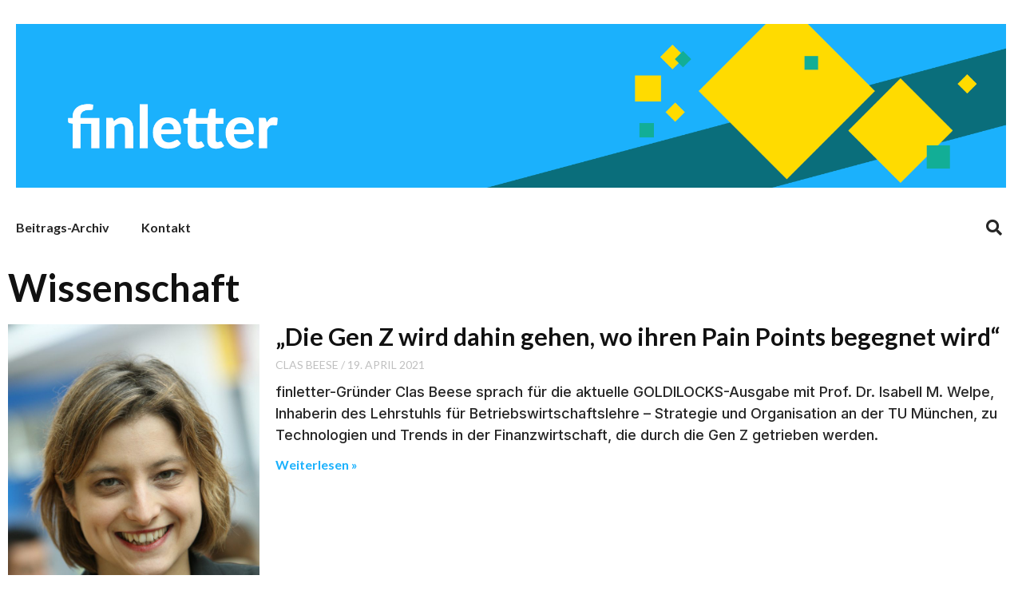

--- FILE ---
content_type: text/html; charset=UTF-8
request_url: https://finletter.de/tag/wissenschaft/
body_size: 9700
content:
<!doctype html>
<html lang="de">
<head>
	<meta charset="UTF-8">
	<meta name="viewport" content="width=device-width, initial-scale=1">
	<link rel="profile" href="https://gmpg.org/xfn/11">
	<title>Wissenschaft &#8211; finletter</title>
<meta name='robots' content='max-image-preview:large' />
	<style>img:is([sizes="auto" i], [sizes^="auto," i]) { contain-intrinsic-size: 3000px 1500px }</style>
	<link rel="alternate" type="application/rss+xml" title="finletter &raquo; Feed" href="https://finletter.de/feed/" />
<link rel="alternate" type="application/rss+xml" title="finletter &raquo; Kommentar-Feed" href="https://finletter.de/comments/feed/" />
<link rel="alternate" type="application/rss+xml" title="finletter &raquo; Wissenschaft Schlagwort-Feed" href="https://finletter.de/tag/wissenschaft/feed/" />
<script>
window._wpemojiSettings = {"baseUrl":"https:\/\/s.w.org\/images\/core\/emoji\/16.0.1\/72x72\/","ext":".png","svgUrl":"https:\/\/s.w.org\/images\/core\/emoji\/16.0.1\/svg\/","svgExt":".svg","source":{"concatemoji":"https:\/\/finletter.de\/wp-includes\/js\/wp-emoji-release.min.js?ver=6.8.3"}};
/*! This file is auto-generated */
!function(s,n){var o,i,e;function c(e){try{var t={supportTests:e,timestamp:(new Date).valueOf()};sessionStorage.setItem(o,JSON.stringify(t))}catch(e){}}function p(e,t,n){e.clearRect(0,0,e.canvas.width,e.canvas.height),e.fillText(t,0,0);var t=new Uint32Array(e.getImageData(0,0,e.canvas.width,e.canvas.height).data),a=(e.clearRect(0,0,e.canvas.width,e.canvas.height),e.fillText(n,0,0),new Uint32Array(e.getImageData(0,0,e.canvas.width,e.canvas.height).data));return t.every(function(e,t){return e===a[t]})}function u(e,t){e.clearRect(0,0,e.canvas.width,e.canvas.height),e.fillText(t,0,0);for(var n=e.getImageData(16,16,1,1),a=0;a<n.data.length;a++)if(0!==n.data[a])return!1;return!0}function f(e,t,n,a){switch(t){case"flag":return n(e,"\ud83c\udff3\ufe0f\u200d\u26a7\ufe0f","\ud83c\udff3\ufe0f\u200b\u26a7\ufe0f")?!1:!n(e,"\ud83c\udde8\ud83c\uddf6","\ud83c\udde8\u200b\ud83c\uddf6")&&!n(e,"\ud83c\udff4\udb40\udc67\udb40\udc62\udb40\udc65\udb40\udc6e\udb40\udc67\udb40\udc7f","\ud83c\udff4\u200b\udb40\udc67\u200b\udb40\udc62\u200b\udb40\udc65\u200b\udb40\udc6e\u200b\udb40\udc67\u200b\udb40\udc7f");case"emoji":return!a(e,"\ud83e\udedf")}return!1}function g(e,t,n,a){var r="undefined"!=typeof WorkerGlobalScope&&self instanceof WorkerGlobalScope?new OffscreenCanvas(300,150):s.createElement("canvas"),o=r.getContext("2d",{willReadFrequently:!0}),i=(o.textBaseline="top",o.font="600 32px Arial",{});return e.forEach(function(e){i[e]=t(o,e,n,a)}),i}function t(e){var t=s.createElement("script");t.src=e,t.defer=!0,s.head.appendChild(t)}"undefined"!=typeof Promise&&(o="wpEmojiSettingsSupports",i=["flag","emoji"],n.supports={everything:!0,everythingExceptFlag:!0},e=new Promise(function(e){s.addEventListener("DOMContentLoaded",e,{once:!0})}),new Promise(function(t){var n=function(){try{var e=JSON.parse(sessionStorage.getItem(o));if("object"==typeof e&&"number"==typeof e.timestamp&&(new Date).valueOf()<e.timestamp+604800&&"object"==typeof e.supportTests)return e.supportTests}catch(e){}return null}();if(!n){if("undefined"!=typeof Worker&&"undefined"!=typeof OffscreenCanvas&&"undefined"!=typeof URL&&URL.createObjectURL&&"undefined"!=typeof Blob)try{var e="postMessage("+g.toString()+"("+[JSON.stringify(i),f.toString(),p.toString(),u.toString()].join(",")+"));",a=new Blob([e],{type:"text/javascript"}),r=new Worker(URL.createObjectURL(a),{name:"wpTestEmojiSupports"});return void(r.onmessage=function(e){c(n=e.data),r.terminate(),t(n)})}catch(e){}c(n=g(i,f,p,u))}t(n)}).then(function(e){for(var t in e)n.supports[t]=e[t],n.supports.everything=n.supports.everything&&n.supports[t],"flag"!==t&&(n.supports.everythingExceptFlag=n.supports.everythingExceptFlag&&n.supports[t]);n.supports.everythingExceptFlag=n.supports.everythingExceptFlag&&!n.supports.flag,n.DOMReady=!1,n.readyCallback=function(){n.DOMReady=!0}}).then(function(){return e}).then(function(){var e;n.supports.everything||(n.readyCallback(),(e=n.source||{}).concatemoji?t(e.concatemoji):e.wpemoji&&e.twemoji&&(t(e.twemoji),t(e.wpemoji)))}))}((window,document),window._wpemojiSettings);
</script>
<style id='wp-emoji-styles-inline-css'>

	img.wp-smiley, img.emoji {
		display: inline !important;
		border: none !important;
		box-shadow: none !important;
		height: 1em !important;
		width: 1em !important;
		margin: 0 0.07em !important;
		vertical-align: -0.1em !important;
		background: none !important;
		padding: 0 !important;
	}
</style>
<link rel='stylesheet' id='hello-elementor-theme-style-css' href='https://finletter.de/wp-content/themes/hello-elementor/assets/css/theme.css?ver=3.4.5' media='all' />
<link rel='stylesheet' id='sm-hello-elementor-child-style-css' href='https://finletter.de/wp-content/themes/h35-hello-elementor-child/style.css?ver=1.0.0' media='all' />
<link rel='stylesheet' id='hello-elementor-css' href='https://finletter.de/wp-content/themes/hello-elementor/assets/css/reset.css?ver=3.4.5' media='all' />
<link rel='stylesheet' id='hello-elementor-header-footer-css' href='https://finletter.de/wp-content/themes/hello-elementor/assets/css/header-footer.css?ver=3.4.5' media='all' />
<link rel='stylesheet' id='elementor-frontend-css' href='https://finletter.de/wp-content/plugins/elementor/assets/css/frontend.min.css?ver=3.32.5' media='all' />
<link rel='stylesheet' id='elementor-post-16526-css' href='https://finletter.de/wp-content/uploads/elementor/css/post-16526.css?ver=1761833683' media='all' />
<link rel='stylesheet' id='widget-image-css' href='https://finletter.de/wp-content/plugins/elementor/assets/css/widget-image.min.css?ver=3.32.5' media='all' />
<link rel='stylesheet' id='widget-nav-menu-css' href='https://finletter.de/wp-content/plugins/elementor-pro/assets/css/widget-nav-menu.min.css?ver=3.32.3' media='all' />
<link rel='stylesheet' id='widget-social-icons-css' href='https://finletter.de/wp-content/plugins/elementor/assets/css/widget-social-icons.min.css?ver=3.32.5' media='all' />
<link rel='stylesheet' id='e-apple-webkit-css' href='https://finletter.de/wp-content/plugins/elementor/assets/css/conditionals/apple-webkit.min.css?ver=3.32.5' media='all' />
<link rel='stylesheet' id='e-sticky-css' href='https://finletter.de/wp-content/plugins/elementor-pro/assets/css/modules/sticky.min.css?ver=3.32.3' media='all' />
<link rel='stylesheet' id='widget-heading-css' href='https://finletter.de/wp-content/plugins/elementor/assets/css/widget-heading.min.css?ver=3.32.5' media='all' />
<link rel='stylesheet' id='widget-posts-css' href='https://finletter.de/wp-content/plugins/elementor-pro/assets/css/widget-posts.min.css?ver=3.32.3' media='all' />
<link rel='stylesheet' id='elementor-icons-css' href='https://finletter.de/wp-content/plugins/elementor/assets/lib/eicons/css/elementor-icons.min.css?ver=5.44.0' media='all' />
<link rel='stylesheet' id='elementor-post-16548-css' href='https://finletter.de/wp-content/uploads/elementor/css/post-16548.css?ver=1761833742' media='all' />
<link rel='stylesheet' id='elementor-post-16582-css' href='https://finletter.de/wp-content/uploads/elementor/css/post-16582.css?ver=1761833742' media='all' />
<link rel='stylesheet' id='elementor-post-16597-css' href='https://finletter.de/wp-content/uploads/elementor/css/post-16597.css?ver=1761834226' media='all' />
<link rel='stylesheet' id='elementor-gf-lato-css' href='https://fonts.googleapis.com/css?family=Lato:100,100italic,200,200italic,300,300italic,400,400italic,500,500italic,600,600italic,700,700italic,800,800italic,900,900italic&#038;display=auto' media='all' />
<link rel='stylesheet' id='elementor-gf-inter-css' href='https://fonts.googleapis.com/css?family=Inter:100,100italic,200,200italic,300,300italic,400,400italic,500,500italic,600,600italic,700,700italic,800,800italic,900,900italic&#038;display=auto' media='all' />
<link rel='stylesheet' id='elementor-gf-librecaslontext-css' href='https://fonts.googleapis.com/css?family=Libre+Caslon+Text:100,100italic,200,200italic,300,300italic,400,400italic,500,500italic,600,600italic,700,700italic,800,800italic,900,900italic&#038;display=auto' media='all' />
<link rel='stylesheet' id='elementor-icons-shared-0-css' href='https://finletter.de/wp-content/plugins/elementor/assets/lib/font-awesome/css/fontawesome.min.css?ver=5.15.3' media='all' />
<link rel='stylesheet' id='elementor-icons-fa-solid-css' href='https://finletter.de/wp-content/plugins/elementor/assets/lib/font-awesome/css/solid.min.css?ver=5.15.3' media='all' />
<link rel='stylesheet' id='elementor-icons-fa-brands-css' href='https://finletter.de/wp-content/plugins/elementor/assets/lib/font-awesome/css/brands.min.css?ver=5.15.3' media='all' />
<script src="https://finletter.de/wp-includes/js/jquery/jquery.min.js?ver=3.7.1" id="jquery-core-js"></script>
<script src="https://finletter.de/wp-includes/js/jquery/jquery-migrate.min.js?ver=3.4.1" id="jquery-migrate-js"></script>
<script src="https://finletter.de/wp-content/themes/h35-hello-elementor-child/javascript.js?ver=1.0" id="sm-hello-elementor-child-javascript-js"></script>
<link rel="https://api.w.org/" href="https://finletter.de/wp-json/" /><link rel="alternate" title="JSON" type="application/json" href="https://finletter.de/wp-json/wp/v2/tags/1798" /><link rel="EditURI" type="application/rsd+xml" title="RSD" href="https://finletter.de/xmlrpc.php?rsd" />
<meta name="generator" content="WordPress 6.8.3" />
<meta name="generator" content="Elementor 3.32.5; features: additional_custom_breakpoints; settings: css_print_method-external, google_font-enabled, font_display-auto">
<script>window.pipedriveLeadboosterConfig = {base: 'leadbooster-chat.pipedrive.com',companyId: 12087459,playbookUuid: 'acf15c18-ad16-472e-8497-db5dbf8012d8',version: 2};(function () {var w = window;if (w.LeadBooster) {console.warn('LeadBooster already exists');} else {w.LeadBooster = {q: [],on: function (n, h) {this.q.push({ t: 'o', n: n, h: h });},trigger: function (n) {this.q.push({ t: 't', n: n });},};}})();</script><script src="https://leadbooster-chat.pipedrive.com/assets/loader.js" async></script>
			<style>
				.e-con.e-parent:nth-of-type(n+4):not(.e-lazyloaded):not(.e-no-lazyload),
				.e-con.e-parent:nth-of-type(n+4):not(.e-lazyloaded):not(.e-no-lazyload) * {
					background-image: none !important;
				}
				@media screen and (max-height: 1024px) {
					.e-con.e-parent:nth-of-type(n+3):not(.e-lazyloaded):not(.e-no-lazyload),
					.e-con.e-parent:nth-of-type(n+3):not(.e-lazyloaded):not(.e-no-lazyload) * {
						background-image: none !important;
					}
				}
				@media screen and (max-height: 640px) {
					.e-con.e-parent:nth-of-type(n+2):not(.e-lazyloaded):not(.e-no-lazyload),
					.e-con.e-parent:nth-of-type(n+2):not(.e-lazyloaded):not(.e-no-lazyload) * {
						background-image: none !important;
					}
				}
			</style>
			<link rel="icon" href="https://finletter.de/wp-content/uploads/2023/12/cropped-fav-32x32.png" sizes="32x32" />
<link rel="icon" href="https://finletter.de/wp-content/uploads/2023/12/cropped-fav-192x192.png" sizes="192x192" />
<link rel="apple-touch-icon" href="https://finletter.de/wp-content/uploads/2023/12/cropped-fav-180x180.png" />
<meta name="msapplication-TileImage" content="https://finletter.de/wp-content/uploads/2023/12/cropped-fav-270x270.png" />
		<style id="wp-custom-css">
			/*h35 - Aris - 08.11.2022 - Anzeige finletter-Autoren*/
.elementor-widget-container .pp-multiple-authors-layout-boxed h2.widget-title{
	margin-top:80px;
}
.elementor-widget-container .pp-multiple-authors-layout-boxed ul li, 
.elementor-widget-container  .pp-multiple-authors-layout-centered ul li {
	border: 1px solid rgb(27, 177, 252);
}
/*h35 - Aris - 08.11.2022 - Anzeige finletter-Autoren*/

/* form acceptance */
label[for="form-field-field_eaf5e3d"] {
  font-size: 12px !important;
	color: #fff !important;
}

body > div.elementor.elementor-20876 > div.elementor-element.elementor-element-3879c97.e-flex.e-con-boxed.e-con.e-parent.e-lazyloaded > div > div.elementor-element.elementor-element-bc5cc5b.e-con-full.e-flex.e-con.e-child > div.elementor-element.elementor-element-1d00c3e.e-con-full.e-flex.e-con.e-child > div.elementor-element.elementor-element-4451fa8.elementor-button-align-stretch.elementor-widget.elementor-widget-form > div > form > div > div.elementor-field-type-acceptance.elementor-field-group.elementor-column.elementor-field-group-field_eaf5e3d.elementor-col-100{
	order: 3;
}		</style>
		</head>
<body class="archive tag tag-wissenschaft tag-1798 wp-custom-logo wp-embed-responsive wp-theme-hello-elementor wp-child-theme-h35-hello-elementor-child hello-elementor-default elementor-page-16597 elementor-default elementor-template-full-width elementor-kit-16526">


<a class="skip-link screen-reader-text" href="#content">Zum Inhalt springen</a>

		<header data-elementor-type="header" data-elementor-id="16548" class="elementor elementor-16548 elementor-location-header" data-elementor-post-type="elementor_library">
					<section class="elementor-section elementor-top-section elementor-element elementor-element-e55c72c elementor-section-boxed elementor-section-height-default elementor-section-height-default" data-id="e55c72c" data-element_type="section" data-settings="{&quot;background_background&quot;:&quot;classic&quot;,&quot;jet_parallax_layout_list&quot;:[]}">
						<div class="elementor-container elementor-column-gap-default">
					<div class="elementor-column elementor-col-100 elementor-top-column elementor-element elementor-element-49eeafe" data-id="49eeafe" data-element_type="column">
			<div class="elementor-widget-wrap elementor-element-populated">
						<section class="elementor-section elementor-inner-section elementor-element elementor-element-daeaa2e elementor-section-boxed elementor-section-height-default elementor-section-height-default" data-id="daeaa2e" data-element_type="section" data-settings="{&quot;jet_parallax_layout_list&quot;:[]}">
						<div class="elementor-container elementor-column-gap-default">
					<div class="elementor-column elementor-col-100 elementor-inner-column elementor-element elementor-element-5d3bde8" data-id="5d3bde8" data-element_type="column">
			<div class="elementor-widget-wrap elementor-element-populated">
						<div class="elementor-element elementor-element-8275b84 elementor-widget elementor-widget-image" data-id="8275b84" data-element_type="widget" data-widget_type="image.default">
				<div class="elementor-widget-container">
															<img fetchpriority="high" width="1536" height="254" src="https://finletter.de/wp-content/uploads/2019/09/190930_finletter_header_web.png" class="attachment-1536x1536 size-1536x1536 wp-image-11098" alt="finletter Hintergrundgrafik" srcset="https://finletter.de/wp-content/uploads/2019/09/190930_finletter_header_web.png 2154w, https://finletter.de/wp-content/uploads/2019/09/190930_finletter_header_web-300x50.png 300w, https://finletter.de/wp-content/uploads/2019/09/190930_finletter_header_web-768x127.png 768w, https://finletter.de/wp-content/uploads/2019/09/190930_finletter_header_web-1024x169.png 1024w" sizes="(max-width: 1536px) 100vw, 1536px" />															</div>
				</div>
					</div>
		</div>
					</div>
		</section>
					</div>
		</div>
					</div>
		</section>
				<section class="elementor-section elementor-top-section elementor-element elementor-element-73b541f elementor-section-boxed elementor-section-height-default elementor-section-height-default" data-id="73b541f" data-element_type="section" data-settings="{&quot;background_background&quot;:&quot;classic&quot;,&quot;jet_parallax_layout_list&quot;:[]}">
						<div class="elementor-container elementor-column-gap-default">
					<div class="elementor-column elementor-col-33 elementor-top-column elementor-element elementor-element-45e0bfc" data-id="45e0bfc" data-element_type="column" data-settings="{&quot;background_background&quot;:&quot;classic&quot;}">
			<div class="elementor-widget-wrap elementor-element-populated">
						<div class="elementor-element elementor-element-0bc7da9 elementor-nav-menu__align-start elementor-nav-menu--stretch elementor-nav-menu--dropdown-tablet elementor-nav-menu__text-align-aside elementor-nav-menu--toggle elementor-nav-menu--burger elementor-widget elementor-widget-nav-menu" data-id="0bc7da9" data-element_type="widget" data-settings="{&quot;full_width&quot;:&quot;stretch&quot;,&quot;layout&quot;:&quot;horizontal&quot;,&quot;submenu_icon&quot;:{&quot;value&quot;:&quot;&lt;i class=\&quot;fas fa-caret-down\&quot; aria-hidden=\&quot;true\&quot;&gt;&lt;\/i&gt;&quot;,&quot;library&quot;:&quot;fa-solid&quot;},&quot;toggle&quot;:&quot;burger&quot;}" data-widget_type="nav-menu.default">
				<div class="elementor-widget-container">
								<nav aria-label="Menü" class="elementor-nav-menu--main elementor-nav-menu__container elementor-nav-menu--layout-horizontal e--pointer-none">
				<ul id="menu-1-0bc7da9" class="elementor-nav-menu"><li class="menu-item menu-item-type-custom menu-item-object-custom menu-item-has-children menu-item-16570"><a href="/" class="elementor-item">Beitrags-Archiv</a>
<ul class="sub-menu elementor-nav-menu--dropdown">
	<li class="menu-item menu-item-type-taxonomy menu-item-object-category menu-item-16569"><a href="https://finletter.de/category/newsletter/" class="elementor-sub-item">Newsletter</a></li>
	<li class="menu-item menu-item-type-taxonomy menu-item-object-category menu-item-16566"><a href="https://finletter.de/category/meinung/" class="elementor-sub-item">Meinung</a></li>
	<li class="menu-item menu-item-type-taxonomy menu-item-object-category menu-item-16564"><a href="https://finletter.de/category/gastbeitraege/" class="elementor-sub-item">Gastbeiträge</a></li>
	<li class="menu-item menu-item-type-custom menu-item-object-custom menu-item-17073"><a href="https://finletter.de/category/advertorial?utm_source=Hauptmen%C3%BC&#038;utm_medium=finletter.de" class="elementor-sub-item">Advertorials</a></li>
</ul>
</li>
<li class="menu-item menu-item-type-post_type menu-item-object-page menu-item-16793"><a href="https://finletter.de/kontakt-finletter/" class="elementor-item">Kontakt</a></li>
</ul>			</nav>
					<div class="elementor-menu-toggle" role="button" tabindex="0" aria-label="Menü Umschalter" aria-expanded="false">
			<i aria-hidden="true" role="presentation" class="elementor-menu-toggle__icon--open eicon-menu-bar"></i><i aria-hidden="true" role="presentation" class="elementor-menu-toggle__icon--close eicon-close"></i>		</div>
					<nav class="elementor-nav-menu--dropdown elementor-nav-menu__container" aria-hidden="true">
				<ul id="menu-2-0bc7da9" class="elementor-nav-menu"><li class="menu-item menu-item-type-custom menu-item-object-custom menu-item-has-children menu-item-16570"><a href="/" class="elementor-item" tabindex="-1">Beitrags-Archiv</a>
<ul class="sub-menu elementor-nav-menu--dropdown">
	<li class="menu-item menu-item-type-taxonomy menu-item-object-category menu-item-16569"><a href="https://finletter.de/category/newsletter/" class="elementor-sub-item" tabindex="-1">Newsletter</a></li>
	<li class="menu-item menu-item-type-taxonomy menu-item-object-category menu-item-16566"><a href="https://finletter.de/category/meinung/" class="elementor-sub-item" tabindex="-1">Meinung</a></li>
	<li class="menu-item menu-item-type-taxonomy menu-item-object-category menu-item-16564"><a href="https://finletter.de/category/gastbeitraege/" class="elementor-sub-item" tabindex="-1">Gastbeiträge</a></li>
	<li class="menu-item menu-item-type-custom menu-item-object-custom menu-item-17073"><a href="https://finletter.de/category/advertorial?utm_source=Hauptmen%C3%BC&#038;utm_medium=finletter.de" class="elementor-sub-item" tabindex="-1">Advertorials</a></li>
</ul>
</li>
<li class="menu-item menu-item-type-post_type menu-item-object-page menu-item-16793"><a href="https://finletter.de/kontakt-finletter/" class="elementor-item" tabindex="-1">Kontakt</a></li>
</ul>			</nav>
						</div>
				</div>
					</div>
		</div>
				<div class="elementor-column elementor-col-33 elementor-top-column elementor-element elementor-element-fb01f7a" data-id="fb01f7a" data-element_type="column">
			<div class="elementor-widget-wrap">
							</div>
		</div>
				<div class="elementor-column elementor-col-33 elementor-top-column elementor-element elementor-element-8288421" data-id="8288421" data-element_type="column">
			<div class="elementor-widget-wrap elementor-element-populated">
						<div class="elementor-element elementor-element-6387d18 e-grid-align-tablet-right e-grid-align-mobile-center e-grid-align-right elementor-shape-rounded elementor-grid-0 elementor-widget elementor-widget-social-icons" data-id="6387d18" data-element_type="widget" data-widget_type="social-icons.default">
				<div class="elementor-widget-container">
							<div class="elementor-social-icons-wrapper elementor-grid">
							<span class="elementor-grid-item">
					<a class="elementor-icon elementor-social-icon elementor-social-icon-search elementor-repeater-item-6e933d4" href="#elementor-action%3Aaction%3Dpopup%3Aopen%26settings%3DeyJpZCI6IjE2OTg3IiwidG9nZ2xlIjpmYWxzZX0%3D">
						<span class="elementor-screen-only">Search</span>
						<i aria-hidden="true" class="fas fa-search"></i>					</a>
				</span>
					</div>
						</div>
				</div>
					</div>
		</div>
					</div>
		</section>
				<section class="elementor-section elementor-top-section elementor-element elementor-element-5d6d1bd elementor-section-boxed elementor-section-height-default elementor-section-height-default" data-id="5d6d1bd" data-element_type="section" data-settings="{&quot;background_background&quot;:&quot;classic&quot;,&quot;sticky&quot;:&quot;top&quot;,&quot;jet_parallax_layout_list&quot;:[],&quot;sticky_on&quot;:[&quot;desktop&quot;,&quot;tablet&quot;,&quot;mobile&quot;],&quot;sticky_offset&quot;:0,&quot;sticky_effects_offset&quot;:0,&quot;sticky_anchor_link_offset&quot;:0}">
						<div class="elementor-container elementor-column-gap-default">
					<div class="elementor-column elementor-col-25 elementor-top-column elementor-element elementor-element-29ed77b" data-id="29ed77b" data-element_type="column">
			<div class="elementor-widget-wrap elementor-element-populated">
						<div class="elementor-element elementor-element-8329333 elementor-widget elementor-widget-image" data-id="8329333" data-element_type="widget" data-widget_type="image.default">
				<div class="elementor-widget-container">
																<a href="https://finletter.de">
							<img width="1" height="1" src="https://finletter.de/wp-content/uploads/2022/02/Menu-home-button.svg" class="attachment-large size-large wp-image-17140" alt="" />								</a>
															</div>
				</div>
					</div>
		</div>
				<div class="elementor-column elementor-col-25 elementor-top-column elementor-element elementor-element-2eb2736" data-id="2eb2736" data-element_type="column" data-settings="{&quot;background_background&quot;:&quot;classic&quot;}">
			<div class="elementor-widget-wrap elementor-element-populated">
						<div class="elementor-element elementor-element-b409478 elementor-nav-menu__align-start elementor-nav-menu--stretch elementor-hidden-desktop elementor-hidden-tablet elementor-hidden-mobile elementor-nav-menu--dropdown-tablet elementor-nav-menu__text-align-aside elementor-nav-menu--toggle elementor-nav-menu--burger elementor-widget elementor-widget-nav-menu" data-id="b409478" data-element_type="widget" data-settings="{&quot;full_width&quot;:&quot;stretch&quot;,&quot;layout&quot;:&quot;horizontal&quot;,&quot;submenu_icon&quot;:{&quot;value&quot;:&quot;&lt;i class=\&quot;fas fa-caret-down\&quot; aria-hidden=\&quot;true\&quot;&gt;&lt;\/i&gt;&quot;,&quot;library&quot;:&quot;fa-solid&quot;},&quot;toggle&quot;:&quot;burger&quot;}" data-widget_type="nav-menu.default">
				<div class="elementor-widget-container">
								<nav aria-label="Menü" class="elementor-nav-menu--main elementor-nav-menu__container elementor-nav-menu--layout-horizontal e--pointer-none">
				<ul id="menu-1-b409478" class="elementor-nav-menu"><li class="menu-item menu-item-type-custom menu-item-object-custom menu-item-has-children menu-item-16570"><a href="/" class="elementor-item">Beitrags-Archiv</a>
<ul class="sub-menu elementor-nav-menu--dropdown">
	<li class="menu-item menu-item-type-taxonomy menu-item-object-category menu-item-16569"><a href="https://finletter.de/category/newsletter/" class="elementor-sub-item">Newsletter</a></li>
	<li class="menu-item menu-item-type-taxonomy menu-item-object-category menu-item-16566"><a href="https://finletter.de/category/meinung/" class="elementor-sub-item">Meinung</a></li>
	<li class="menu-item menu-item-type-taxonomy menu-item-object-category menu-item-16564"><a href="https://finletter.de/category/gastbeitraege/" class="elementor-sub-item">Gastbeiträge</a></li>
	<li class="menu-item menu-item-type-custom menu-item-object-custom menu-item-17073"><a href="https://finletter.de/category/advertorial?utm_source=Hauptmen%C3%BC&#038;utm_medium=finletter.de" class="elementor-sub-item">Advertorials</a></li>
</ul>
</li>
<li class="menu-item menu-item-type-post_type menu-item-object-page menu-item-16793"><a href="https://finletter.de/kontakt-finletter/" class="elementor-item">Kontakt</a></li>
</ul>			</nav>
					<div class="elementor-menu-toggle" role="button" tabindex="0" aria-label="Menü Umschalter" aria-expanded="false">
			<i aria-hidden="true" role="presentation" class="elementor-menu-toggle__icon--open eicon-menu-bar"></i><i aria-hidden="true" role="presentation" class="elementor-menu-toggle__icon--close eicon-close"></i>		</div>
					<nav class="elementor-nav-menu--dropdown elementor-nav-menu__container" aria-hidden="true">
				<ul id="menu-2-b409478" class="elementor-nav-menu"><li class="menu-item menu-item-type-custom menu-item-object-custom menu-item-has-children menu-item-16570"><a href="/" class="elementor-item" tabindex="-1">Beitrags-Archiv</a>
<ul class="sub-menu elementor-nav-menu--dropdown">
	<li class="menu-item menu-item-type-taxonomy menu-item-object-category menu-item-16569"><a href="https://finletter.de/category/newsletter/" class="elementor-sub-item" tabindex="-1">Newsletter</a></li>
	<li class="menu-item menu-item-type-taxonomy menu-item-object-category menu-item-16566"><a href="https://finletter.de/category/meinung/" class="elementor-sub-item" tabindex="-1">Meinung</a></li>
	<li class="menu-item menu-item-type-taxonomy menu-item-object-category menu-item-16564"><a href="https://finletter.de/category/gastbeitraege/" class="elementor-sub-item" tabindex="-1">Gastbeiträge</a></li>
	<li class="menu-item menu-item-type-custom menu-item-object-custom menu-item-17073"><a href="https://finletter.de/category/advertorial?utm_source=Hauptmen%C3%BC&#038;utm_medium=finletter.de" class="elementor-sub-item" tabindex="-1">Advertorials</a></li>
</ul>
</li>
<li class="menu-item menu-item-type-post_type menu-item-object-page menu-item-16793"><a href="https://finletter.de/kontakt-finletter/" class="elementor-item" tabindex="-1">Kontakt</a></li>
</ul>			</nav>
						</div>
				</div>
					</div>
		</div>
				<div class="elementor-column elementor-col-25 elementor-top-column elementor-element elementor-element-52d2299" data-id="52d2299" data-element_type="column">
			<div class="elementor-widget-wrap elementor-element-populated">
						<div class="elementor-element elementor-element-4f5d927 e-grid-align-tablet-right e-grid-align-mobile-center elementor-shape-rounded elementor-grid-0 e-grid-align-center elementor-widget elementor-widget-social-icons" data-id="4f5d927" data-element_type="widget" data-widget_type="social-icons.default">
				<div class="elementor-widget-container">
							<div class="elementor-social-icons-wrapper elementor-grid" role="list">
							<span class="elementor-grid-item" role="listitem">
					<a class="elementor-icon elementor-social-icon elementor-social-icon-linkedin elementor-repeater-item-9ae1b75" href="https://www.linkedin.com/company/fintech-week" target="_blank">
						<span class="elementor-screen-only">Linkedin</span>
						<i aria-hidden="true" class="fab fa-linkedin"></i>					</a>
				</span>
							<span class="elementor-grid-item" role="listitem">
					<a class="elementor-icon elementor-social-icon elementor-social-icon-envelope elementor-repeater-item-359a478" href="https://fintechweek.de/kontakt">
						<span class="elementor-screen-only">Envelope</span>
						<i aria-hidden="true" class="fas fa-envelope"></i>					</a>
				</span>
							<span class="elementor-grid-item" role="listitem">
					<a class="elementor-icon elementor-social-icon elementor-social-icon-search elementor-repeater-item-6e933d4" href="#elementor-action%3Aaction%3Dpopup%3Aopen%26settings%3DeyJpZCI6IjE2OTg3IiwidG9nZ2xlIjpmYWxzZX0%3D" target="_blank">
						<span class="elementor-screen-only">Search</span>
						<i aria-hidden="true" class="fas fa-search"></i>					</a>
				</span>
					</div>
						</div>
				</div>
					</div>
		</div>
				<div class="elementor-column elementor-col-25 elementor-top-column elementor-element elementor-element-dbc69a3" data-id="dbc69a3" data-element_type="column">
			<div class="elementor-widget-wrap">
							</div>
		</div>
					</div>
		</section>
				</header>
				<div data-elementor-type="archive" data-elementor-id="16597" class="elementor elementor-16597 elementor-location-archive" data-elementor-post-type="elementor_library">
					<section class="elementor-section elementor-top-section elementor-element elementor-element-6a3f6aa elementor-section-boxed elementor-section-height-default elementor-section-height-default" data-id="6a3f6aa" data-element_type="section" data-settings="{&quot;jet_parallax_layout_list&quot;:[]}">
						<div class="elementor-container elementor-column-gap-default">
					<div class="elementor-column elementor-col-100 elementor-top-column elementor-element elementor-element-89a6b9a" data-id="89a6b9a" data-element_type="column">
			<div class="elementor-widget-wrap elementor-element-populated">
						<div class="elementor-element elementor-element-128d176 elementor-widget elementor-widget-theme-archive-title elementor-page-title elementor-widget-heading" data-id="128d176" data-element_type="widget" data-widget_type="theme-archive-title.default">
				<div class="elementor-widget-container">
					<h1 class="elementor-heading-title elementor-size-default">Wissenschaft</h1>				</div>
				</div>
				<div class="elementor-element elementor-element-98b96f0 elementor-grid-1 elementor-posts--thumbnail-left elementor-posts--align-left elementor-grid-tablet-2 elementor-grid-mobile-1 elementor-widget elementor-widget-archive-posts" data-id="98b96f0" data-element_type="widget" data-settings="{&quot;archive_classic_columns&quot;:&quot;1&quot;,&quot;archive_classic_columns_tablet&quot;:&quot;2&quot;,&quot;archive_classic_columns_mobile&quot;:&quot;1&quot;,&quot;archive_classic_row_gap&quot;:{&quot;unit&quot;:&quot;px&quot;,&quot;size&quot;:35,&quot;sizes&quot;:[]},&quot;archive_classic_row_gap_tablet&quot;:{&quot;unit&quot;:&quot;px&quot;,&quot;size&quot;:&quot;&quot;,&quot;sizes&quot;:[]},&quot;archive_classic_row_gap_mobile&quot;:{&quot;unit&quot;:&quot;px&quot;,&quot;size&quot;:&quot;&quot;,&quot;sizes&quot;:[]},&quot;pagination_type&quot;:&quot;numbers&quot;}" data-widget_type="archive-posts.archive_classic">
				<div class="elementor-widget-container">
							<div class="elementor-posts-container elementor-posts elementor-posts--skin-classic elementor-grid" role="list">
				<article class="elementor-post elementor-grid-item post-14024 post type-post status-publish format-standard has-post-thumbnail hentry category-goldilocks category-news-hintergrund tag-banking tag-genz tag-wissenschaft" role="listitem">
				<a class="elementor-post__thumbnail__link" href="https://finletter.de/14024/isabell-welpe-interview-generation-z/" tabindex="-1" >
			<div class="elementor-post__thumbnail"><img width="768" height="1152" src="https://finletter.de/wp-content/uploads/2021/04/Prof_Welpe_pur-min-768x1152.jpg" class="attachment-medium_large size-medium_large wp-image-14035" alt="Prof. Isabell Welpe im Interview mit GOLDILOCKS" /></div>
		</a>
				<div class="elementor-post__text">
				<h3 class="elementor-post__title">
			<a href="https://finletter.de/14024/isabell-welpe-interview-generation-z/" >
				„Die Gen Z wird dahin gehen, wo ihren Pain Points begegnet wird“			</a>
		</h3>
				<div class="elementor-post__meta-data">
					<span class="elementor-post-author">
			Clas Beese		</span>
				<span class="elementor-post-date">
			19. April 2021		</span>
				</div>
				<div class="elementor-post__excerpt">
			<p>finletter-Gründer Clas Beese sprach für die aktuelle GOLDILOCKS-Ausgabe mit Prof. Dr. Isabell M. Welpe, Inhaberin des Lehrstuhls für Betriebswirtschaftslehre – Strategie und Organisation an der TU München, zu Technologien und Trends in der Finanzwirtschaft, die durch die Gen Z getrieben werden.</p>
		</div>
		
		<a class="elementor-post__read-more" href="https://finletter.de/14024/isabell-welpe-interview-generation-z/" aria-label="Mehr über „Die Gen Z wird dahin gehen, wo ihren Pain Points begegnet wird“" tabindex="-1" >
			Weiterlesen »		</a>

				</div>
				</article>
				</div>
		
						</div>
				</div>
					</div>
		</div>
					</div>
		</section>
				</div>
				<footer data-elementor-type="footer" data-elementor-id="16582" class="elementor elementor-16582 elementor-location-footer" data-elementor-post-type="elementor_library">
					<section class="elementor-section elementor-top-section elementor-element elementor-element-d677090 elementor-section-boxed elementor-section-height-default elementor-section-height-default" data-id="d677090" data-element_type="section" data-settings="{&quot;jet_parallax_layout_list&quot;:[]}">
						<div class="elementor-container elementor-column-gap-default">
					<div class="elementor-column elementor-col-100 elementor-top-column elementor-element elementor-element-83da58c" data-id="83da58c" data-element_type="column" data-settings="{&quot;background_background&quot;:&quot;classic&quot;}">
			<div class="elementor-widget-wrap elementor-element-populated">
						<section class="elementor-section elementor-inner-section elementor-element elementor-element-b53ea49 elementor-section-boxed elementor-section-height-default elementor-section-height-default" data-id="b53ea49" data-element_type="section" data-settings="{&quot;jet_parallax_layout_list&quot;:[]}">
						<div class="elementor-container elementor-column-gap-default">
					<div class="elementor-column elementor-col-100 elementor-inner-column elementor-element elementor-element-56de5b4" data-id="56de5b4" data-element_type="column" data-settings="{&quot;background_background&quot;:&quot;classic&quot;}">
			<div class="elementor-widget-wrap elementor-element-populated">
						<div class="elementor-element elementor-element-844cafe elementor-widget elementor-widget-theme-site-logo elementor-widget-image" data-id="844cafe" data-element_type="widget" data-widget_type="theme-site-logo.default">
				<div class="elementor-widget-container">
											<a href="https://finletter.de">
			<img loading="lazy" width="152" height="32" src="https://finletter.de/wp-content/uploads/2024/02/logo.svg" class="attachment-full size-full wp-image-20804" alt="" />				</a>
											</div>
				</div>
				<div class="elementor-element elementor-element-5e4414d elementor-widget elementor-widget-text-editor" data-id="5e4414d" data-element_type="widget" data-widget_type="text-editor.default">
				<div class="elementor-widget-container">
									<p><a href="https://finletter.de/impressum/">Impressum</a> | <a href="https://finletter.de/datenschutz/">Datenschutzerklärung</a></p>								</div>
				</div>
					</div>
		</div>
					</div>
		</section>
					</div>
		</div>
					</div>
		</section>
				</footer>
		
<script type="speculationrules">
{"prefetch":[{"source":"document","where":{"and":[{"href_matches":"\/*"},{"not":{"href_matches":["\/wp-*.php","\/wp-admin\/*","\/wp-content\/uploads\/*","\/wp-content\/*","\/wp-content\/plugins\/*","\/wp-content\/themes\/h35-hello-elementor-child\/*","\/wp-content\/themes\/hello-elementor\/*","\/*\\?(.+)"]}},{"not":{"selector_matches":"a[rel~=\"nofollow\"]"}},{"not":{"selector_matches":".no-prefetch, .no-prefetch a"}}]},"eagerness":"conservative"}]}
</script>
		<div data-elementor-type="popup" data-elementor-id="16987" class="elementor elementor-16987 elementor-location-popup" data-elementor-settings="{&quot;a11y_navigation&quot;:&quot;yes&quot;,&quot;timing&quot;:[]}" data-elementor-post-type="elementor_library">
					<section class="elementor-section elementor-top-section elementor-element elementor-element-ada0bcb elementor-section-boxed elementor-section-height-default elementor-section-height-default" data-id="ada0bcb" data-element_type="section" data-settings="{&quot;jet_parallax_layout_list&quot;:[]}">
						<div class="elementor-container elementor-column-gap-default">
					<div class="elementor-column elementor-col-50 elementor-top-column elementor-element elementor-element-05d49e2" data-id="05d49e2" data-element_type="column">
			<div class="elementor-widget-wrap elementor-element-populated">
						<div class="elementor-element elementor-element-12374d1 elementor-search-form--skin-minimal finl-auto-off elementor-widget elementor-widget-search-form" data-id="12374d1" data-element_type="widget" data-settings="{&quot;skin&quot;:&quot;minimal&quot;}" data-widget_type="search-form.default">
				<div class="elementor-widget-container">
							<search role="search">
			<form class="elementor-search-form" action="https://finletter.de" method="get">
												<div class="elementor-search-form__container">
					<label class="elementor-screen-only" for="elementor-search-form-12374d1">Suche</label>

											<div class="elementor-search-form__icon">
							<i aria-hidden="true" class="fas fa-search"></i>							<span class="elementor-screen-only">Suche</span>
						</div>
					
					<input id="elementor-search-form-12374d1" placeholder="Suche..." class="elementor-search-form__input" type="search" name="s" value="">
					
					
									</div>
			</form>
		</search>
						</div>
				</div>
					</div>
		</div>
				<div class="elementor-column elementor-col-50 elementor-top-column elementor-element elementor-element-1c335e2" data-id="1c335e2" data-element_type="column">
			<div class="elementor-widget-wrap">
							</div>
		</div>
					</div>
		</section>
				</div>
					<script>
				const lazyloadRunObserver = () => {
					const lazyloadBackgrounds = document.querySelectorAll( `.e-con.e-parent:not(.e-lazyloaded)` );
					const lazyloadBackgroundObserver = new IntersectionObserver( ( entries ) => {
						entries.forEach( ( entry ) => {
							if ( entry.isIntersecting ) {
								let lazyloadBackground = entry.target;
								if( lazyloadBackground ) {
									lazyloadBackground.classList.add( 'e-lazyloaded' );
								}
								lazyloadBackgroundObserver.unobserve( entry.target );
							}
						});
					}, { rootMargin: '200px 0px 200px 0px' } );
					lazyloadBackgrounds.forEach( ( lazyloadBackground ) => {
						lazyloadBackgroundObserver.observe( lazyloadBackground );
					} );
				};
				const events = [
					'DOMContentLoaded',
					'elementor/lazyload/observe',
				];
				events.forEach( ( event ) => {
					document.addEventListener( event, lazyloadRunObserver );
				} );
			</script>
			<link rel='stylesheet' id='elementor-post-16987-css' href='https://finletter.de/wp-content/uploads/elementor/css/post-16987.css?ver=1761833742' media='all' />
<link rel='stylesheet' id='widget-search-form-css' href='https://finletter.de/wp-content/plugins/elementor-pro/assets/css/widget-search-form.min.css?ver=3.32.3' media='all' />
<link rel='stylesheet' id='e-popup-css' href='https://finletter.de/wp-content/plugins/elementor-pro/assets/css/conditionals/popup.min.css?ver=3.32.3' media='all' />
<link rel='stylesheet' id='jet-elements-css' href='https://finletter.de/wp-content/plugins/jet-elements/assets/css/jet-elements.css?ver=2.7.12.1' media='all' />
<script src="https://finletter.de/wp-content/themes/hello-elementor/assets/js/hello-frontend.js?ver=3.4.5" id="hello-theme-frontend-js"></script>
<script src="https://finletter.de/wp-content/plugins/elementor/assets/js/webpack.runtime.min.js?ver=3.32.5" id="elementor-webpack-runtime-js"></script>
<script src="https://finletter.de/wp-content/plugins/elementor/assets/js/frontend-modules.min.js?ver=3.32.5" id="elementor-frontend-modules-js"></script>
<script src="https://finletter.de/wp-includes/js/jquery/ui/core.min.js?ver=1.13.3" id="jquery-ui-core-js"></script>
<script id="elementor-frontend-js-before">
var elementorFrontendConfig = {"environmentMode":{"edit":false,"wpPreview":false,"isScriptDebug":false},"i18n":{"shareOnFacebook":"Auf Facebook teilen","shareOnTwitter":"Auf Twitter teilen","pinIt":"Anheften","download":"Download","downloadImage":"Bild downloaden","fullscreen":"Vollbild","zoom":"Zoom","share":"Teilen","playVideo":"Video abspielen","previous":"Zur\u00fcck","next":"Weiter","close":"Schlie\u00dfen","a11yCarouselPrevSlideMessage":"Vorheriger Slide","a11yCarouselNextSlideMessage":"N\u00e4chster Slide","a11yCarouselFirstSlideMessage":"This is the first slide","a11yCarouselLastSlideMessage":"This is the last slide","a11yCarouselPaginationBulletMessage":"Go to slide"},"is_rtl":false,"breakpoints":{"xs":0,"sm":480,"md":768,"lg":1025,"xl":1440,"xxl":1600},"responsive":{"breakpoints":{"mobile":{"label":"Mobil Hochformat","value":767,"default_value":767,"direction":"max","is_enabled":true},"mobile_extra":{"label":"Mobil Querformat","value":880,"default_value":880,"direction":"max","is_enabled":false},"tablet":{"label":"Tablet Hochformat","value":1024,"default_value":1024,"direction":"max","is_enabled":true},"tablet_extra":{"label":"Tablet Querformat","value":1200,"default_value":1200,"direction":"max","is_enabled":false},"laptop":{"label":"Laptop","value":1366,"default_value":1366,"direction":"max","is_enabled":false},"widescreen":{"label":"Breitbild","value":2400,"default_value":2400,"direction":"min","is_enabled":false}},"hasCustomBreakpoints":false},"version":"3.32.5","is_static":false,"experimentalFeatures":{"additional_custom_breakpoints":true,"container":true,"theme_builder_v2":true,"hello-theme-header-footer":true,"landing-pages":true,"nested-elements":true,"home_screen":true,"global_classes_should_enforce_capabilities":true,"e_variables":true,"cloud-library":true,"e_opt_in_v4_page":true,"import-export-customization":true,"e_pro_variables":true},"urls":{"assets":"https:\/\/finletter.de\/wp-content\/plugins\/elementor\/assets\/","ajaxurl":"https:\/\/finletter.de\/wp-admin\/admin-ajax.php","uploadUrl":"https:\/\/finletter.de\/wp-content\/uploads"},"nonces":{"floatingButtonsClickTracking":"02d4631845"},"swiperClass":"swiper","settings":{"editorPreferences":[]},"kit":{"active_breakpoints":["viewport_mobile","viewport_tablet"],"global_image_lightbox":"yes","lightbox_enable_counter":"yes","lightbox_enable_fullscreen":"yes","lightbox_enable_zoom":"yes","lightbox_enable_share":"yes","lightbox_title_src":"title","lightbox_description_src":"description","hello_header_logo_type":"logo","hello_header_menu_layout":"horizontal","hello_footer_logo_type":"logo"},"post":{"id":0,"title":"Wissenschaft &#8211; finletter","excerpt":""}};
</script>
<script src="https://finletter.de/wp-content/plugins/elementor/assets/js/frontend.min.js?ver=3.32.5" id="elementor-frontend-js"></script>
<script src="https://finletter.de/wp-content/plugins/elementor-pro/assets/lib/smartmenus/jquery.smartmenus.min.js?ver=1.2.1" id="smartmenus-js"></script>
<script src="https://finletter.de/wp-content/plugins/elementor-pro/assets/lib/sticky/jquery.sticky.min.js?ver=3.32.3" id="e-sticky-js"></script>
<script src="https://finletter.de/wp-includes/js/imagesloaded.min.js?ver=5.0.0" id="imagesloaded-js"></script>
<script src="https://finletter.de/wp-content/plugins/elementor-pro/assets/js/webpack-pro.runtime.min.js?ver=3.32.3" id="elementor-pro-webpack-runtime-js"></script>
<script src="https://finletter.de/wp-includes/js/dist/hooks.min.js?ver=4d63a3d491d11ffd8ac6" id="wp-hooks-js"></script>
<script src="https://finletter.de/wp-includes/js/dist/i18n.min.js?ver=5e580eb46a90c2b997e6" id="wp-i18n-js"></script>
<script id="wp-i18n-js-after">
wp.i18n.setLocaleData( { 'text direction\u0004ltr': [ 'ltr' ] } );
</script>
<script id="elementor-pro-frontend-js-before">
var ElementorProFrontendConfig = {"ajaxurl":"https:\/\/finletter.de\/wp-admin\/admin-ajax.php","nonce":"c5585530e3","urls":{"assets":"https:\/\/finletter.de\/wp-content\/plugins\/elementor-pro\/assets\/","rest":"https:\/\/finletter.de\/wp-json\/"},"settings":{"lazy_load_background_images":true},"popup":{"hasPopUps":true},"shareButtonsNetworks":{"facebook":{"title":"Facebook","has_counter":true},"twitter":{"title":"Twitter"},"linkedin":{"title":"LinkedIn","has_counter":true},"pinterest":{"title":"Pinterest","has_counter":true},"reddit":{"title":"Reddit","has_counter":true},"vk":{"title":"VK","has_counter":true},"odnoklassniki":{"title":"OK","has_counter":true},"tumblr":{"title":"Tumblr"},"digg":{"title":"Digg"},"skype":{"title":"Skype"},"stumbleupon":{"title":"StumbleUpon","has_counter":true},"mix":{"title":"Mix"},"telegram":{"title":"Telegram"},"pocket":{"title":"Pocket","has_counter":true},"xing":{"title":"XING","has_counter":true},"whatsapp":{"title":"WhatsApp"},"email":{"title":"Email"},"print":{"title":"Print"},"x-twitter":{"title":"X"},"threads":{"title":"Threads"}},"facebook_sdk":{"lang":"de_DE","app_id":""},"lottie":{"defaultAnimationUrl":"https:\/\/finletter.de\/wp-content\/plugins\/elementor-pro\/modules\/lottie\/assets\/animations\/default.json"}};
</script>
<script src="https://finletter.de/wp-content/plugins/elementor-pro/assets/js/frontend.min.js?ver=3.32.3" id="elementor-pro-frontend-js"></script>
<script src="https://finletter.de/wp-content/plugins/elementor-pro/assets/js/elements-handlers.min.js?ver=3.32.3" id="pro-elements-handlers-js"></script>
<script id="jet-elements-js-extra">
var jetElements = {"ajaxUrl":"https:\/\/finletter.de\/wp-admin\/admin-ajax.php","isMobile":"false","templateApiUrl":"https:\/\/finletter.de\/wp-json\/jet-elements-api\/v1\/elementor-template","devMode":"false","messages":{"invalidMail":"Please specify a valid e-mail"}};
</script>
<script src="https://finletter.de/wp-content/plugins/jet-elements/assets/js/jet-elements.min.js?ver=2.7.12.1" id="jet-elements-js"></script>

</body>
</html>


--- FILE ---
content_type: text/css
request_url: https://finletter.de/wp-content/themes/h35-hello-elementor-child/style.css?ver=1.0.0
body_size: 176
content:
/*
Theme Name: Hanse35 Elementor Child
Theme URI: https://hanse35.de
Description: Child Team created by Hanse35 for Hello Elementor Theme
Author: Hanse35 (Hanse35 UG)
Author URI: https://hanse35.de
Template: hello-elementor
Version: 1.0.1
Text Domain: hello-elementor-child
Tags: flexible-header, custom-colors, custom-menu, custom-logo, editor-style, featured-images, rtl-language-support, threaded-comments, translation-ready
*/

/*
    Add your custom styles here
*/


--- FILE ---
content_type: text/css
request_url: https://finletter.de/wp-content/uploads/elementor/css/post-16526.css?ver=1761833683
body_size: 1164
content:
.elementor-kit-16526{--e-global-color-primary:#111111;--e-global-color-secondary:#1BB1FC;--e-global-color-text:#262626;--e-global-color-accent:#1BB1FC;--e-global-color-6598840:#FAFAFA;--e-global-color-2796702:#C0C0C0;--e-global-color-4716fb4:#FFFFFF;--e-global-color-81006e2:#FFDB00;--e-global-color-e629db7:#12AE96;--e-global-color-f18ed41:#1A747D;--e-global-color-cfa5609:#D2E9E3;--e-global-color-d1f464f:#02010100;--e-global-typography-primary-font-family:"Lato";--e-global-typography-primary-font-size:2.6em;--e-global-typography-primary-font-weight:600;--e-global-typography-primary-text-transform:none;--e-global-typography-primary-line-height:1.1em;--e-global-typography-secondary-font-family:"Lato";--e-global-typography-secondary-font-size:1.6em;--e-global-typography-secondary-font-weight:400;--e-global-typography-secondary-text-transform:none;--e-global-typography-text-font-family:"Inter";--e-global-typography-text-font-size:18px;--e-global-typography-text-font-weight:500;--e-global-typography-text-text-transform:none;--e-global-typography-accent-font-family:"Lato";--e-global-typography-accent-font-size:16px;--e-global-typography-accent-font-weight:600;--e-global-typography-accent-text-transform:none;--e-global-typography-accent-text-decoration:none;--e-global-typography-accent-line-height:1.6em;--e-global-typography-be2de06-font-family:"Lato";--e-global-typography-be2de06-font-size:1.3em;--e-global-typography-be2de06-font-weight:600;--e-global-typography-be2de06-text-transform:none;--e-global-typography-be2de06-line-height:1em;--e-global-typography-47dd92a-font-family:"Lato";--e-global-typography-47dd92a-font-size:14px;--e-global-typography-47dd92a-font-weight:400;--e-global-typography-47dd92a-text-transform:uppercase;--e-global-typography-20dcf4a-font-family:"Inter";--e-global-typography-20dcf4a-font-size:18px;--e-global-typography-20dcf4a-font-weight:600;--e-global-typography-20dcf4a-line-height:22px;--e-global-typography-4349c86-font-family:"Libre Caslon Text";--e-global-typography-4349c86-font-size:82px;--e-global-typography-4349c86-font-weight:500;--e-global-typography-4349c86-line-height:100px;--e-global-typography-fbb8bd2-font-family:"Libre Caslon Text";--e-global-typography-fbb8bd2-font-size:42px;--e-global-typography-fbb8bd2-font-weight:400;--e-global-typography-fbb8bd2-line-height:54px;--e-global-typography-e256969-font-family:"Inter";--e-global-typography-e256969-font-size:18px;--e-global-typography-e256969-font-weight:500;--e-global-typography-e256969-text-decoration:none;--e-global-typography-e256969-line-height:22px;--e-global-typography-29ef002-font-family:"Libre Caslon Text";--e-global-typography-29ef002-font-size:25px;--e-global-typography-29ef002-font-weight:400;--e-global-typography-29ef002-line-height:31px;--e-global-typography-396c7f3-font-family:"Libre Caslon Text";--e-global-typography-396c7f3-font-size:18px;--e-global-typography-396c7f3-font-weight:400;--e-global-typography-396c7f3-line-height:22px;--e-global-typography-a975565-font-family:"Inter";--e-global-typography-a975565-font-size:14px;--e-global-typography-a975565-font-weight:500;--e-global-typography-a975565-text-decoration:none;--e-global-typography-a975565-line-height:16px;color:var( --e-global-color-text );font-family:var( --e-global-typography-text-font-family ), Sans-serif;font-size:var( --e-global-typography-text-font-size );font-weight:var( --e-global-typography-text-font-weight );text-transform:var( --e-global-typography-text-text-transform );}.elementor-kit-16526 button,.elementor-kit-16526 input[type="button"],.elementor-kit-16526 input[type="submit"],.elementor-kit-16526 .elementor-button{background-color:var( --e-global-color-secondary );font-family:var( --e-global-typography-accent-font-family ), Sans-serif;font-size:var( --e-global-typography-accent-font-size );font-weight:var( --e-global-typography-accent-font-weight );text-transform:var( --e-global-typography-accent-text-transform );text-decoration:var( --e-global-typography-accent-text-decoration );line-height:var( --e-global-typography-accent-line-height );color:var( --e-global-color-4716fb4 );}.elementor-kit-16526 button:hover,.elementor-kit-16526 button:focus,.elementor-kit-16526 input[type="button"]:hover,.elementor-kit-16526 input[type="button"]:focus,.elementor-kit-16526 input[type="submit"]:hover,.elementor-kit-16526 input[type="submit"]:focus,.elementor-kit-16526 .elementor-button:hover,.elementor-kit-16526 .elementor-button:focus{background-color:#02010100;color:var( --e-global-color-secondary );border-style:solid;border-width:1px 1px 1px 1px;border-color:var( --e-global-color-secondary );}.elementor-kit-16526 e-page-transition{background-color:#FFBC7D;}.elementor-kit-16526 p{margin-block-end:20px;}.elementor-kit-16526 a{color:var( --e-global-color-text );font-family:"Lato", Sans-serif;font-size:16px;font-weight:600;text-transform:none;text-decoration:underline;line-height:1.6em;}.elementor-kit-16526 a:hover{color:var( --e-global-color-secondary );font-family:"Lato", Sans-serif;font-size:16px;font-weight:600;text-transform:none;text-decoration:none;line-height:1.6em;}.elementor-kit-16526 h1{color:var( --e-global-color-primary );font-family:var( --e-global-typography-primary-font-family ), Sans-serif;font-size:var( --e-global-typography-primary-font-size );font-weight:var( --e-global-typography-primary-font-weight );text-transform:var( --e-global-typography-primary-text-transform );line-height:var( --e-global-typography-primary-line-height );}.elementor-kit-16526 h2{color:var( --e-global-color-primary );font-family:var( --e-global-typography-secondary-font-family ), Sans-serif;font-size:var( --e-global-typography-secondary-font-size );font-weight:var( --e-global-typography-secondary-font-weight );text-transform:var( --e-global-typography-secondary-text-transform );line-height:var( --e-global-typography-secondary-line-height );}.elementor-section.elementor-section-boxed > .elementor-container{max-width:1280px;}.e-con{--container-max-width:1280px;}.elementor-widget:not(:last-child){margin-block-end:20px;}.elementor-element{--widgets-spacing:20px 20px;--widgets-spacing-row:20px;--widgets-spacing-column:20px;}{}h1.entry-title{display:var(--page-title-display);}.site-header .site-branding{flex-direction:column;align-items:stretch;}.site-header{padding-inline-end:0px;padding-inline-start:0px;}.site-footer .site-branding{flex-direction:column;align-items:stretch;}@media(max-width:1024px){.elementor-kit-16526{--e-global-typography-primary-font-size:34px;--e-global-typography-text-font-size:16px;--e-global-typography-4349c86-font-size:52px;--e-global-typography-fbb8bd2-font-size:28px;--e-global-typography-e256969-font-size:16px;--e-global-typography-e256969-line-height:18px;--e-global-typography-29ef002-font-size:24px;--e-global-typography-29ef002-line-height:28px;--e-global-typography-396c7f3-font-size:16px;--e-global-typography-396c7f3-line-height:18px;font-size:var( --e-global-typography-text-font-size );}.elementor-kit-16526 h1{font-size:var( --e-global-typography-primary-font-size );line-height:var( --e-global-typography-primary-line-height );}.elementor-kit-16526 h2{font-size:var( --e-global-typography-secondary-font-size );line-height:var( --e-global-typography-secondary-line-height );}.elementor-kit-16526 button,.elementor-kit-16526 input[type="button"],.elementor-kit-16526 input[type="submit"],.elementor-kit-16526 .elementor-button{font-size:var( --e-global-typography-accent-font-size );line-height:var( --e-global-typography-accent-line-height );}.elementor-section.elementor-section-boxed > .elementor-container{max-width:1024px;}.e-con{--container-max-width:1024px;}}@media(max-width:767px){.elementor-kit-16526{--e-global-typography-primary-font-size:34px;--e-global-typography-text-font-size:14px;--e-global-typography-20dcf4a-font-size:12px;--e-global-typography-20dcf4a-line-height:14px;--e-global-typography-4349c86-font-size:38px;--e-global-typography-4349c86-line-height:53px;--e-global-typography-fbb8bd2-font-size:22px;--e-global-typography-fbb8bd2-line-height:28px;--e-global-typography-e256969-font-size:14px;--e-global-typography-e256969-line-height:17px;--e-global-typography-29ef002-font-size:22px;--e-global-typography-29ef002-line-height:28px;--e-global-typography-396c7f3-font-size:14px;--e-global-typography-396c7f3-line-height:18px;font-size:var( --e-global-typography-text-font-size );}.elementor-kit-16526 h1{font-size:var( --e-global-typography-primary-font-size );line-height:var( --e-global-typography-primary-line-height );}.elementor-kit-16526 h2{font-size:var( --e-global-typography-secondary-font-size );line-height:var( --e-global-typography-secondary-line-height );}.elementor-kit-16526 button,.elementor-kit-16526 input[type="button"],.elementor-kit-16526 input[type="submit"],.elementor-kit-16526 .elementor-button{font-size:var( --e-global-typography-accent-font-size );line-height:var( --e-global-typography-accent-line-height );}.elementor-section.elementor-section-boxed > .elementor-container{max-width:767px;}.e-con{--container-max-width:767px;}}

--- FILE ---
content_type: image/svg+xml
request_url: https://finletter.de/wp-content/uploads/2022/02/Menu-home-button.svg
body_size: 788
content:
<svg xmlns="http://www.w3.org/2000/svg" width="100" height="100" viewBox="0 0 100 100" fill="none"><path d="M27.2528 99V42.8583L20.6805 41.9325C19.5851 41.7121 18.6869 41.3153 17.9858 40.7422C17.3286 40.1691 17 39.3536 17 38.2956V32.4764H27.2528V29.6329C27.2528 25.489 27.91 21.6757 29.2245 18.193C30.5389 14.7103 32.5325 11.6905 35.2053 9.13361C37.878 6.5767 41.208 4.59289 45.1951 3.18219C49.2262 1.7274 53.9363 1 59.3256 1C61.0782 1 62.8746 1.11021 64.7149 1.33063C66.5989 1.55106 68.1982 1.88169 69.5126 2.32254L69.0526 9.72875C68.9649 10.6545 68.4173 11.1835 67.4095 11.3158C66.4018 11.404 65.0654 11.448 63.4004 11.448C59.3256 11.448 55.8642 11.8448 53.0162 12.6383C50.1682 13.3878 47.846 14.556 46.0495 16.1431C44.2531 17.686 42.9387 19.6257 42.1062 21.9622C41.3175 24.2546 40.9232 26.9438 40.9232 30.0297V32.4764H82V99H67.8696V42.726H41.3832V99H27.2528Z" fill="white"></path></svg>

--- FILE ---
content_type: image/svg+xml
request_url: https://finletter.de/wp-content/uploads/2024/02/logo.svg
body_size: 7462
content:
<svg width="152" height="32" viewBox="0 0 152 32" fill="none" xmlns="http://www.w3.org/2000/svg">
<path d="M3.27967 31.6548V13.8092L1.36764 13.517C0.956018 13.4506 0.624068 13.3046 0.371785 13.0921C0.119502 12.8797 0 12.5876 0 12.2025V10.0515H3.27967V9.34773C3.27967 8.01993 3.5054 6.78507 3.94358 5.64316C4.38175 4.50125 5.05893 3.51868 5.96184 2.68216C6.86474 1.84565 8.00665 1.19502 9.37429 0.717014C10.7419 0.239005 12.3751 0 14.2473 0C14.8448 0 15.4689 0.0265561 16.093 0.0929462C16.717 0.159336 17.2614 0.265561 17.7262 0.398341L17.5536 3.12034C17.527 3.45229 17.3411 3.63818 17.0224 3.70457C16.6905 3.77096 16.2789 3.79752 15.8009 3.79752C14.4067 3.79752 13.2515 3.91702 12.3087 4.15602C11.366 4.39503 10.6091 4.75354 10.0382 5.23154C9.45396 5.70955 9.04234 6.30707 8.79006 7.0108C8.53778 7.71454 8.41827 8.56433 8.41827 9.50707V10.0382H22.0681V31.6416H16.7702V13.7693H8.59089V31.6416H3.29295L3.27967 31.6548Z" fill="#1A747D"/>
<path d="M27.3528 31.6545V9.85197H30.5927C31.2831 9.85197 31.7346 10.1706 31.947 10.808L32.3056 12.5341C32.7437 12.0827 33.2217 11.6711 33.713 11.2993C34.2043 10.9275 34.7354 10.6088 35.2798 10.3433C35.8375 10.0777 36.4217 9.86525 37.0458 9.73247C37.6699 9.58641 38.3603 9.52002 39.1039 9.52002C40.2989 9.52002 41.3744 9.71919 42.3039 10.1308C43.2334 10.5292 44.0035 11.1001 44.6276 11.8304C45.2516 12.5607 45.7164 13.437 46.0483 14.4462C46.367 15.4553 46.5263 16.5707 46.5263 17.7922V31.6678H41.2284V17.7922C41.2284 16.4644 40.923 15.4287 40.2989 14.6985C39.6749 13.9682 38.7454 13.6097 37.4973 13.6097C36.5811 13.6097 35.718 13.8088 34.9213 14.2204C34.1246 14.6321 33.3678 15.1897 32.6508 15.8935V31.6545H27.3528Z" fill="#1A747D"/>
<path d="M56.8834 0.0795898V31.6548H51.5854V0.0795898H56.8834Z" fill="#1A747D"/>
<path d="M71.4493 9.52011C72.8302 9.52011 74.1182 9.74584 75.2734 10.184C76.4418 10.6222 77.4377 11.2595 78.2875 12.1093C79.1373 12.9458 79.7879 13.9815 80.2659 15.2164C80.7439 16.438 80.9696 17.8454 80.9696 19.4122C80.9696 19.8106 80.9564 20.1425 80.9165 20.3948C80.8767 20.6471 80.8103 20.8596 80.7306 21.0056C80.6377 21.1517 80.5049 21.2579 80.3589 21.3243C80.1995 21.3907 80.0003 21.4172 79.7613 21.4172H66.1646C66.324 23.6612 66.9348 25.2944 67.9837 26.3434C69.046 27.3923 70.4402 27.9102 72.1929 27.9102C73.0559 27.9102 73.7862 27.8172 74.4103 27.6181C75.0344 27.4189 75.5788 27.2065 76.0435 26.9542C76.5082 26.7152 76.9198 26.4894 77.2651 26.2903C77.6103 26.0911 77.9555 25.9982 78.2875 25.9982C78.4999 25.9982 78.6858 26.038 78.8452 26.1309C79.0045 26.2106 79.1373 26.3301 79.2568 26.4894L80.797 28.4015C80.2128 29.0787 79.5489 29.6496 78.8186 30.1143C78.0883 30.5791 77.3315 30.9376 76.5348 31.2164C75.7381 31.4953 74.9281 31.6812 74.1049 31.8007C73.2817 31.9202 72.485 31.9733 71.7149 31.9733C70.1879 31.9733 68.7671 31.721 67.4393 31.2164C66.1115 30.7119 64.9829 29.9683 64.0003 28.9857C63.031 28.0031 62.2609 26.7816 61.7032 25.3343C61.1455 23.8869 60.8667 22.2006 60.8667 20.2886C60.8667 18.8015 61.1057 17.4073 61.597 16.0927C62.0883 14.7782 62.7787 13.6363 63.6949 12.667C64.6111 11.6977 65.7132 10.9276 67.0144 10.3566C68.329 9.78568 69.8028 9.50684 71.4493 9.50684V9.52011ZM71.5555 13.2778C70.0153 13.2778 68.807 13.716 67.9306 14.579C67.0543 15.4421 66.4966 16.6637 66.2576 18.2571H76.2161C76.2161 17.5799 76.1232 16.9425 75.9373 16.3317C75.7514 15.7342 75.4593 15.2031 75.0742 14.7517C74.6891 14.3002 74.1978 13.9417 73.6136 13.6761C73.0294 13.4106 72.3389 13.2778 71.5555 13.2778Z" fill="#1A747D"/>
<path d="M92.2692 32C90.3705 32 88.8966 31.4688 87.8742 30.3933C86.8385 29.3178 86.3339 27.8439 86.3339 25.9584V13.7825H84.1032C83.8111 13.7825 83.5721 13.6895 83.3597 13.5036C83.1472 13.3178 83.0543 13.0389 83.0543 12.6804V10.5958L86.5995 10.0248L87.7148 4.07625C87.768 3.79741 87.9007 3.57168 88.1132 3.41234C88.3256 3.25301 88.5779 3.17334 88.8966 3.17334H91.6451V10.0381H97.4344V13.7825H91.6451V25.5999C91.6451 26.2771 91.8178 26.8082 92.163 27.1933C92.5082 27.5784 92.9597 27.7643 93.5306 27.7643C93.8626 27.7643 94.1414 27.7244 94.3539 27.6448C94.5796 27.5651 94.7655 27.4854 94.9381 27.4057C95.0974 27.3261 95.2435 27.2464 95.3763 27.1667C95.5091 27.0871 95.6286 27.0472 95.7613 27.0472C95.9207 27.0472 96.0402 27.0871 96.1464 27.1667C96.2526 27.2464 96.3589 27.3659 96.4651 27.512L98.0584 30.0614C97.2883 30.6987 96.3987 31.1767 95.4028 31.5087C94.407 31.8406 93.358 32 92.2958 32H92.2692Z" fill="#1A747D"/>
<path d="M96.6377 12.6804V10.0514L100.356 10.0248L101.524 4.07625C101.577 3.79741 101.723 3.57168 101.936 3.41234C102.148 3.25301 102.427 3.17334 102.759 3.17334H105.64V10.0381H111.722V13.7825H105.64V25.5999C105.64 26.2771 105.826 26.8082 106.185 27.1933C106.543 27.5784 107.021 27.7643 107.619 27.7643C107.964 27.7643 108.256 27.7244 108.482 27.6448C108.707 27.5651 108.92 27.4854 109.092 27.4057C109.265 27.3261 109.424 27.2464 109.557 27.1667C109.69 27.0871 109.823 27.0472 109.969 27.0472C110.128 27.0472 110.274 27.0871 110.367 27.1667C110.46 27.2464 110.58 27.3659 110.699 27.512L112.359 30.0614C111.549 30.6987 110.619 31.1767 109.57 31.5087C108.522 31.8406 107.433 32 106.304 32C104.312 32 102.772 31.4688 101.683 30.3933C100.608 29.3178 100.063 27.8439 100.063 25.9584V13.7825H96.6244" fill="#1A747D"/>
<path d="M123.911 9.52011C125.371 9.52011 126.712 9.74584 127.934 10.184C129.155 10.6222 130.218 11.2595 131.094 12.1093C131.984 12.9458 132.674 13.9815 133.165 15.2164C133.657 16.438 133.909 17.8454 133.909 19.4122C133.909 19.8106 133.896 20.1425 133.856 20.3948C133.816 20.6604 133.75 20.8596 133.657 21.0056C133.564 21.1517 133.431 21.2579 133.258 21.3243C133.099 21.3907 132.887 21.4172 132.634 21.4172H118.36C118.52 23.6612 119.17 25.2944 120.272 26.3434C121.388 27.3923 122.848 27.9102 124.681 27.9102C125.584 27.9102 126.354 27.8172 127.004 27.6181C127.655 27.4189 128.226 27.2065 128.717 26.9542C129.209 26.7152 129.633 26.4894 130.005 26.2903C130.377 26.0911 130.722 25.9982 131.081 25.9982C131.306 25.9982 131.506 26.038 131.665 26.1309C131.824 26.2106 131.97 26.3301 132.09 26.4894L133.71 28.4015C133.099 29.0787 132.409 29.6496 131.638 30.1143C130.868 30.5791 130.072 30.9376 129.235 31.2164C128.399 31.4953 127.549 31.6812 126.686 31.8007C125.823 31.9202 124.986 31.9733 124.176 31.9733C122.57 31.9733 121.082 31.721 119.688 31.2164C118.307 30.7119 117.112 29.9683 116.09 28.9857C115.067 28.0031 114.271 26.7816 113.673 25.3343C113.089 23.8869 112.797 22.2006 112.797 20.2886C112.797 18.8015 113.049 17.4073 113.567 16.0927C114.072 14.7782 114.815 13.6363 115.758 12.667C116.701 11.6977 117.869 10.9276 119.25 10.3566C120.618 9.78568 122.171 9.50684 123.897 9.50684L123.911 9.52011ZM124.017 13.2778C122.397 13.2778 121.122 13.716 120.206 14.579C119.29 15.4421 118.706 16.6637 118.453 18.2571H128.903C128.903 17.5799 128.81 16.9425 128.611 16.3317C128.412 15.7342 128.12 15.2031 127.708 14.7517C127.296 14.3002 126.792 13.9417 126.181 13.6761C125.57 13.4106 124.84 13.2778 124.017 13.2778Z" fill="#1A747D"/>
<path d="M137.175 31.6546V9.85205H140.282C140.827 9.85205 141.199 9.94499 141.424 10.1442C141.637 10.3433 141.783 10.6886 141.849 11.1666L142.168 13.7956C142.951 12.4545 143.881 11.3923 144.93 10.6089C145.992 9.82549 147.174 9.44043 148.488 9.44043C149.577 9.44043 150.48 9.69271 151.197 10.184L150.506 14.1143C150.467 14.3666 150.374 14.5525 150.228 14.6587C150.082 14.7649 149.896 14.818 149.643 14.818C149.431 14.818 149.139 14.7649 148.767 14.672C148.395 14.579 147.904 14.5259 147.28 14.5259C146.178 14.5259 145.235 14.8313 144.452 15.4288C143.668 16.0263 143.004 16.916 142.46 18.0711V31.6413H137.162L137.175 31.6546Z" fill="#1A747D"/>
</svg>


--- FILE ---
content_type: application/javascript
request_url: https://finletter.de/wp-content/themes/h35-hello-elementor-child/javascript.js?ver=1.0
body_size: -9
content:
 jQuery(".finl-auto-off input").focus(function(){
    jQuery(this).attr('autocomplete', 'off');
 });